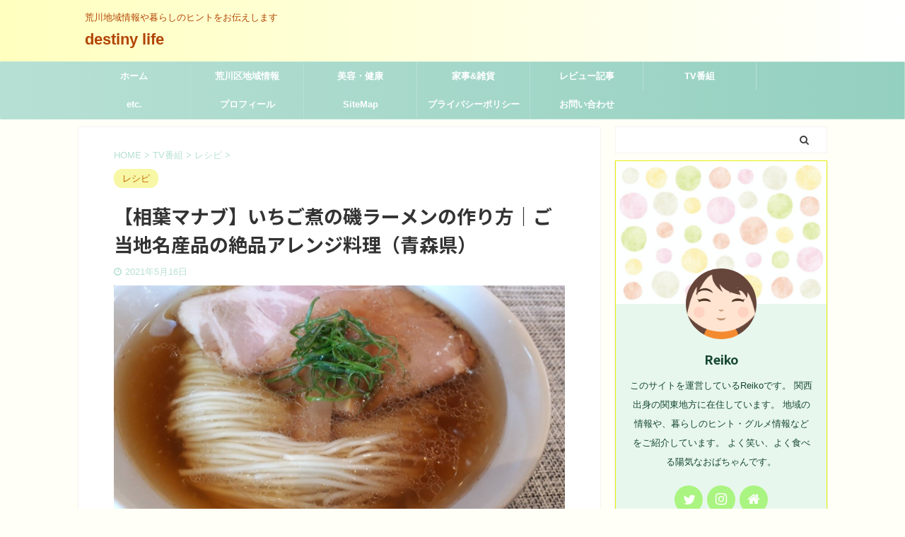

--- FILE ---
content_type: text/html; charset=UTF-8
request_url: https://le-grand-gala2018.jp/22392.html
body_size: 18173
content:

<!DOCTYPE html>
<!--[if lt IE 7]>
<html class="ie6" lang="ja"> <![endif]-->
<!--[if IE 7]>
<html class="i7" lang="ja"> <![endif]-->
<!--[if IE 8]>
<html class="ie" lang="ja"> <![endif]-->
<!--[if gt IE 8]><!-->
<html lang="ja" class="s-navi-search-overlay">
	<!--<![endif]-->
	<head prefix="og: http://ogp.me/ns# fb: http://ogp.me/ns/fb# article: http://ogp.me/ns/article#">
		<meta charset="UTF-8" >
		<meta name="viewport" content="width=device-width,initial-scale=1.0,user-scalable=no,viewport-fit=cover">
		<meta name="format-detection" content="telephone=no" >

		
		<link rel="alternate" type="application/rss+xml" title="destiny life　 RSS Feed" href="https://le-grand-gala2018.jp/feed" />
		<link rel="pingback" href="https://le-grand-gala2018.jp/xmlrpc.php" >
		<!--[if lt IE 9]>
		<script src="https://le-grand-gala2018.jp/wp-content/themes/affinger5/js/html5shiv.js"></script>
		<![endif]-->
				<title>【相葉マナブ】いちご煮の磯ラーメンの作り方｜ご当地名産品の絶品アレンジ料理（青森県） - destiny life　</title>
<link rel='dns-prefetch' href='//ajax.googleapis.com' />
<link rel='dns-prefetch' href='//s.w.org' />
		<script type="text/javascript">
			window._wpemojiSettings = {"baseUrl":"https:\/\/s.w.org\/images\/core\/emoji\/12.0.0-1\/72x72\/","ext":".png","svgUrl":"https:\/\/s.w.org\/images\/core\/emoji\/12.0.0-1\/svg\/","svgExt":".svg","source":{"concatemoji":"https:\/\/le-grand-gala2018.jp\/wp-includes\/js\/wp-emoji-release.min.js?ver=5.4.2"}};
			/*! This file is auto-generated */
			!function(e,a,t){var r,n,o,i,p=a.createElement("canvas"),s=p.getContext&&p.getContext("2d");function c(e,t){var a=String.fromCharCode;s.clearRect(0,0,p.width,p.height),s.fillText(a.apply(this,e),0,0);var r=p.toDataURL();return s.clearRect(0,0,p.width,p.height),s.fillText(a.apply(this,t),0,0),r===p.toDataURL()}function l(e){if(!s||!s.fillText)return!1;switch(s.textBaseline="top",s.font="600 32px Arial",e){case"flag":return!c([127987,65039,8205,9895,65039],[127987,65039,8203,9895,65039])&&(!c([55356,56826,55356,56819],[55356,56826,8203,55356,56819])&&!c([55356,57332,56128,56423,56128,56418,56128,56421,56128,56430,56128,56423,56128,56447],[55356,57332,8203,56128,56423,8203,56128,56418,8203,56128,56421,8203,56128,56430,8203,56128,56423,8203,56128,56447]));case"emoji":return!c([55357,56424,55356,57342,8205,55358,56605,8205,55357,56424,55356,57340],[55357,56424,55356,57342,8203,55358,56605,8203,55357,56424,55356,57340])}return!1}function d(e){var t=a.createElement("script");t.src=e,t.defer=t.type="text/javascript",a.getElementsByTagName("head")[0].appendChild(t)}for(i=Array("flag","emoji"),t.supports={everything:!0,everythingExceptFlag:!0},o=0;o<i.length;o++)t.supports[i[o]]=l(i[o]),t.supports.everything=t.supports.everything&&t.supports[i[o]],"flag"!==i[o]&&(t.supports.everythingExceptFlag=t.supports.everythingExceptFlag&&t.supports[i[o]]);t.supports.everythingExceptFlag=t.supports.everythingExceptFlag&&!t.supports.flag,t.DOMReady=!1,t.readyCallback=function(){t.DOMReady=!0},t.supports.everything||(n=function(){t.readyCallback()},a.addEventListener?(a.addEventListener("DOMContentLoaded",n,!1),e.addEventListener("load",n,!1)):(e.attachEvent("onload",n),a.attachEvent("onreadystatechange",function(){"complete"===a.readyState&&t.readyCallback()})),(r=t.source||{}).concatemoji?d(r.concatemoji):r.wpemoji&&r.twemoji&&(d(r.twemoji),d(r.wpemoji)))}(window,document,window._wpemojiSettings);
		</script>
		<style type="text/css">
img.wp-smiley,
img.emoji {
	display: inline !important;
	border: none !important;
	box-shadow: none !important;
	height: 1em !important;
	width: 1em !important;
	margin: 0 .07em !important;
	vertical-align: -0.1em !important;
	background: none !important;
	padding: 0 !important;
}
</style>
	<link rel='stylesheet' id='wp-block-library-css'  href='https://le-grand-gala2018.jp/wp-includes/css/dist/block-library/style.min.css?ver=5.4.2' type='text/css' media='all' />
<style id='wp-block-library-inline-css' type='text/css'>
.has-text-align-justify{text-align:justify;}
</style>
<link rel='stylesheet' id='contact-form-7-css'  href='https://le-grand-gala2018.jp/wp-content/plugins/contact-form-7/includes/css/styles.css?ver=5.2' type='text/css' media='all' />
<link rel='stylesheet' id='toc-screen-css'  href='https://le-grand-gala2018.jp/wp-content/plugins/table-of-contents-plus/screen.min.css?ver=2002' type='text/css' media='all' />
<link rel='stylesheet' id='yyi_rinker_stylesheet-css'  href='https://le-grand-gala2018.jp/wp-content/plugins/yyi-rinker/css/style.css?v=1.1.0&#038;ver=5.4.2' type='text/css' media='all' />
<link rel='stylesheet' id='normalize-css'  href='https://le-grand-gala2018.jp/wp-content/themes/affinger5/css/normalize.css?ver=1.5.9' type='text/css' media='all' />
<link rel='stylesheet' id='font-awesome-css'  href='https://le-grand-gala2018.jp/wp-content/themes/affinger5/css/fontawesome/css/font-awesome.min.css?ver=4.7.0' type='text/css' media='all' />
<link rel='stylesheet' id='font-awesome-animation-css'  href='https://le-grand-gala2018.jp/wp-content/themes/affinger5/css/fontawesome/css/font-awesome-animation.min.css?ver=5.4.2' type='text/css' media='all' />
<link rel='stylesheet' id='st_svg-css'  href='https://le-grand-gala2018.jp/wp-content/themes/affinger5/st_svg/style.css?ver=5.4.2' type='text/css' media='all' />
<link rel='stylesheet' id='slick-css'  href='https://le-grand-gala2018.jp/wp-content/themes/affinger5/vendor/slick/slick.css?ver=1.8.0' type='text/css' media='all' />
<link rel='stylesheet' id='slick-theme-css'  href='https://le-grand-gala2018.jp/wp-content/themes/affinger5/vendor/slick/slick-theme.css?ver=1.8.0' type='text/css' media='all' />
<link rel='stylesheet' id='fonts-googleapis-notosansjp-css'  href='//fonts.googleapis.com/css?family=Noto+Sans+JP%3A400%2C700&#038;display=swap&#038;subset=japanese&#038;ver=5.4.2' type='text/css' media='all' />
<link rel='stylesheet' id='style-css'  href='https://le-grand-gala2018.jp/wp-content/themes/affinger5/style.css?ver=5.4.2' type='text/css' media='all' />
<link rel='stylesheet' id='child-style-css'  href='https://le-grand-gala2018.jp/wp-content/themes/affinger5-child/style.css?ver=5.4.2' type='text/css' media='all' />
<link rel='stylesheet' id='single-css'  href='https://le-grand-gala2018.jp/wp-content/themes/affinger5/st-rankcss.php' type='text/css' media='all' />
<link rel='stylesheet' id='st-themecss-css'  href='https://le-grand-gala2018.jp/wp-content/themes/affinger5/st-themecss-loader.php?ver=5.4.2' type='text/css' media='all' />
<link rel='stylesheet' id='jetpack_css-css'  href='https://le-grand-gala2018.jp/wp-content/plugins/jetpack/css/jetpack.css?ver=8.7.4' type='text/css' media='all' />
<script type='text/javascript' src='//ajax.googleapis.com/ajax/libs/jquery/1.11.3/jquery.min.js?ver=1.11.3'></script>
<script type='text/javascript' src='https://le-grand-gala2018.jp/wp-content/themes/affinger5/js/smoothscroll.js?ver=5.4.2'></script>
<link rel='https://api.w.org/' href='https://le-grand-gala2018.jp/wp-json/' />
<link rel='shortlink' href='https://le-grand-gala2018.jp/?p=22392' />
<link rel="alternate" type="application/json+oembed" href="https://le-grand-gala2018.jp/wp-json/oembed/1.0/embed?url=https%3A%2F%2Fle-grand-gala2018.jp%2F22392.html" />
<link rel="alternate" type="text/xml+oembed" href="https://le-grand-gala2018.jp/wp-json/oembed/1.0/embed?url=https%3A%2F%2Fle-grand-gala2018.jp%2F22392.html&#038;format=xml" />
<script data-ad-client="ca-pub-1307548511145193" async src="https://pagead2.googlesyndication.com/pagead/js/adsbygoogle.js"></script><script type="text/javascript" language="javascript">
    var vc_pid = "886674874";
</script><script type="text/javascript" src="//aml.valuecommerce.com/vcdal.js" async></script><style type='text/css'>img#wpstats{display:none}</style><meta name="robots" content="index, follow" />
<meta name="thumbnail" content="https://le-grand-gala2018.jp/wp-content/uploads/2021/04/4769558_s.jpg">
<link rel="shortcut icon" href="https://le-grand-gala2018.jp/wp-content/uploads/2020/07/yl375019457807127215352-1.png" >
<script data-ad-client="ca-pub-1307548511145193" async src="https://pagead2.googlesyndication.com/pagead/js/adsbygoogle.js"></script>
<link rel="canonical" href="https://le-grand-gala2018.jp/22392.html" />

<!-- Schema & Structured Data For WP v1.9.69 - -->
<script type="application/ld+json" class="saswp-schema-markup-output">
[{"@context":"https:\/\/schema.org","@type":"Recipe","@id":"https:\/\/le-grand-gala2018.jp\/22392.html\/#recipe","url":"https:\/\/le-grand-gala2018.jp\/?p=22392","name":"\u3010\u76f8\u8449\u30de\u30ca\u30d6\u3011\u3044\u3061\u3054\u716e\u306e\u78ef\u30e9\u30fc\u30e1\u30f3\u306e\u4f5c\u308a\u65b9\uff5c\u3054\u5f53\u5730\u540d\u7523\u54c1\u306e\u7d76\u54c1\u30a2\u30ec\u30f3\u30b8\ufffd ...","prepTime":"","cookTime":"","totalTime":"","keywords":"","recipeYield":"","recipeCategory":"","recipeCuisine":"","recipeIngredient":[],"recipeInstructions":[],"datePublished":"2021-05-16T00:00:00Z","dateModified":"2021-05-16T00:00:00Z","description":"2021\u5e745\u670816\u65e5\u306b\u653e\u9001\u3055\u308c\u305f\u76f8\u8449\u30de\u30ca\u30d6\u3067\u306f\u3054\u5f53\u5730\u306e\u540d\u7523\u54c1\u3092\u4f7f\u3063\u3066\u7d76\u54c1\u6599\u7406\u304c\u7d39\u4ecb\u3055\u308c\u307e\u3057\u305f\u3002 \u6d77\u306e\u5e78\u3092\u4f7f\u3063\u305f\u3054\u5f53\u5730\u540d\u7523\u54c1\u306e\u30a2\u30ec\u30f3\u30b8\u30ec\u30b7\u30d4 \u3067\u3059\u3002 \u756a\u7d44\u3067\u4f7f\u3063\u305f\u7d76\u54c1\u98df\u6750\u306e\u304a\u53d6\u308a\u5bc4\u305b\u60c5\u5831\u3082\uff01 \u756a\u7d44\u3067\u7d39\u4ecb ...","mainEntity":{"@type":"WebPage","@id":"https:\/\/le-grand-gala2018.jp\/?p=22392","publisher":{"@type":"Organization","logo":{"@type":"ImageObject","url":"","width":"","height":""},"name":"destiny life\u3000"}},"image":{"@type":"ImageObject","url":"https:\/\/le-grand-gala2018.jp\/wp-content\/uploads\/2021\/04\/4769558_s.jpg","height":"640","width":"360"},"author":{"@type":"Person","name":"reiko1002","description":"\u3053\u306e\u30b5\u30a4\u30c8\u3092\u904b\u55b6\u3057\u3066\u3044\u308bReiko\u3067\u3059\u3002\r\n\u95a2\u897f\u51fa\u8eab\u306e\u95a2\u6771\u5730\u65b9\u306b\u5728\u4f4f\u3057\u3066\u3044\u307e\u3059\u3002\r\n\u5730\u57df\u306e\u60c5\u5831\u3084\u3001\u66ae\u3089\u3057\u306e\u30d2\u30f3\u30c8\u30fb\u30b0\u30eb\u30e1\u60c5\u5831\u306a\u3069\u3092\u3054\u7d39\u4ecb\u3057\u3066\u3044\u307e\u3059\u3002\r\n\u3088\u304f\u7b11\u3044\u3001\u3088\u304f\u98df\u3079\u308b\u967d\u6c17\u306a\u304a\u3070\u3061\u3083\u3093\u3067\u3059\u3002","image":{"@type":"ImageObject","url":"https:\/\/le-grand-gala2018.jp\/wp-content\/uploads\/2021\/04\/4769558_s.jpg","height":"360","width":"640"}}}]
</script>

<style type="text/css">.broken_link, a.broken_link {
	text-decoration: line-through;
}</style><style type="text/css" id="custom-background-css">
body.custom-background { background-color: #fffff7; }
</style>
			<style type="text/css" id="wp-custom-css">
			/*=================================================================================
カエレバ・ヨメレバ・トマレバ
=================================================================================*/.cstmreba {
width:98%;
height:auto;
margin:36px auto;
font-family:'Lucida Grande','Hiragino Kaku Gothic ProN',Helvetica, Meiryo, sans-serif;
line-height: 1.5;
word-wrap: break-word;
box-sizing: border-box;
display: block;
}
.cstmreba a {
transition: 0.8s ;
color:#285EFF; /* テキストリンクカラー */
}
.cstmreba a:hover {
color:#FFCA28; /* テキストリンクカラー(マウスオーバー時) */
}
.cstmreba .booklink-box,
.cstmreba .kaerebalink-box,
.cstmreba .tomarebalink-box {
width: 100%;
background-color: #fafafa; /* 全体の背景カラー */
overflow: hidden;
border-radius: 0px;
box-sizing: border-box;
padding: 12px 8px;
box-shadow: 0px 2px 5px 0 rgba(0,0,0,.26);
}
/* サムネイル画像ボックス */
.cstmreba .booklink-image,
.cstmreba .kaerebalink-image,
.cstmreba .tomarebalink-image {
width:150px;
float:left;
margin:0 14px 0 0;
text-align: center;
background: #fff;
}
.cstmreba .booklink-image a,
.cstmreba .kaerebalink-image a,
.cstmreba .tomarebalink-image a {
width:100%;
display:block;
}
.cstmreba .booklink-image a img,
.cstmreba .kaerebalink-image a img,
.cstmreba .tomarebalink-image a img {
margin:0 ;
padding: 0;
text-align:center;
background: #fff;
}
.cstmreba .booklink-info,.cstmreba .kaerebalink-info,.cstmreba .tomarebalink-info {
overflow:hidden;
line-height:170%;
color: #333;
}
/* infoボックス内リンク下線非表示 */
.cstmreba .booklink-info a,
.cstmreba .kaerebalink-info a,
.cstmreba .tomarebalink-info a {
text-decoration: none;
}
/* 作品・商品・ホテル名 リンク */
.cstmreba .booklink-name>a,
.cstmreba .kaerebalink-name>a,
.cstmreba .tomarebalink-name>a {
border-bottom: 1px solid ;
font-size:16px;
}
/* タイトル下にPタグ自動挿入された際の余白を小さく */
.cstmreba .kaerebalink-name p,
.cstmreba .booklink-name p,
.cstmreba .tomarebalink-name p {
margin: 0;
}
/* powered by */
.cstmreba .booklink-powered-date,
.cstmreba .kaerebalink-powered-date,
.cstmreba .tomarebalink-powered-date {
font-size:10px;
line-height:150%;
}
.cstmreba .booklink-powered-date a,
.cstmreba .kaerebalink-powered-date a,
.cstmreba .tomarebalink-powered-date a {
color:#333;
border-bottom: none ;
}
.cstmreba .booklink-powered-date a:hover,
.cstmreba .kaerebalink-powered-date a:hover,
.cstmreba .tomarebalink-powered-date a:hover {
color:#333;
border-bottom: 1px solid #333 ;
}
/* 著者・住所 */
.cstmreba .booklink-detail,.cstmreba .kaerebalink-detail,.cstmreba .tomarebalink-address {
font-size:12px;
}
.cstmreba .kaerebalink-link1 div img,.cstmreba .booklink-link2 div img,.cstmreba .tomarebalink-link1 div img {
display:none !important;
}
.cstmreba .kaerebalink-link1, .cstmreba .booklink-link2,.cstmreba .tomarebalink-link1 {
display: inline-block;
width: 100%;
margin-top: 5px;
}
.cstmreba .booklink-link2>div,
.cstmreba .kaerebalink-link1>div,
.cstmreba .tomarebalink-link1>div {
float:left;
width:24%;
min-width:128px;
margin:0.5%;
}
/***** ボタンデザインここから ******/
.cstmreba .booklink-link2 a,
.cstmreba .kaerebalink-link1 a,
.cstmreba .tomarebalink-link1 a {
width: 100%;
display: inline-block;
text-align: center;
box-sizing: border-box;
margin: 1px 0;
padding:3% 0.5%;
border-radius: 8px;
font-size: 13px;
font-weight: bold;
line-height: 180%;
color: #fff;
box-shadow: 0px 2px 4px 0 rgba(0,0,0,.26);
}
/* トマレバ */
.cstmreba .tomarebalink-link1 .shoplinkrakuten a {background: #76ae25; border: 2px solid #76ae25; }/* 楽天トラベル */
.cstmreba .tomarebalink-link1 .shoplinkjalan a { background: #ff7a15; border: 2px solid #ff7a15;}/* じゃらん */
.cstmreba .tomarebalink-link1 .shoplinkjtb a { background: #c81528; border: 2px solid #c81528;}/* JTB */
.cstmreba .tomarebalink-link1 .shoplinkknt a { background: #0b499d; border: 2px solid #0b499d;}/* KNT */
.cstmreba .tomarebalink-link1 .shoplinkikyu a { background: #bf9500; border: 2px solid #bf9500;}/* 一休 */
.cstmreba .tomarebalink-link1 .shoplinkrurubu a { background: #000066; border: 2px solid #000066;}/* るるぶ */
.cstmreba .tomarebalink-link1 .shoplinkyahoo a { background: #ff0033; border: 2px solid #ff0033;}/* Yahoo!トラベル */
.cstmreba .tomarebalink-link1 .shoplinkhis a { background: #004bb0; border: 2px solid #004bb0;}/*** HIS ***/
/* カエレバ */
.cstmreba .kaerebalink-link1 .shoplinkyahoo a {background:#ff0033; border:2px solid #ff0033; letter-spacing:normal;} /* Yahoo!ショッピング */
.cstmreba .kaerebalink-link1 .shoplinkbellemaison a { background:#84be24 ; border: 2px solid #84be24;} /* ベルメゾン */
.cstmreba .kaerebalink-link1 .shoplinkcecile a { background:#8d124b; border: 2px solid #8d124b;} /* セシール */
.cstmreba .kaerebalink-link1 .shoplinkkakakucom a {background:#314995; border: 2px solid #314995;} /* 価格コム */
/* ヨメレバ */
.cstmreba .booklink-link2 .shoplinkkindle a { background:#007dcd; border: 2px solid #007dcd;} /* Kindle */
.cstmreba .booklink-link2 .shoplinkrakukobo a { background:#bf0000; border: 2px solid #bf0000;} /* 楽天kobo */
.cstmreba .booklink-link2 .shoplinkbk1 a { background:#0085cd; border: 2px solid #0085cd;} /* honto */
.cstmreba .booklink-link2 .shoplinkehon a { background:#2a2c6d; border: 2px solid #2a2c6d;} /* ehon */
.cstmreba .booklink-link2 .shoplinkkino a { background:#003e92; border: 2px solid #003e92;} /* 紀伊國屋書店 */
.cstmreba .booklink-link2 .shoplinktoshokan a { background:#333333; border: 2px solid #333333;} /* 図書館 */
/* カエレバ・ヨメレバ共通 */
.cstmreba .kaerebalink-link1 .shoplinkamazon a,
.cstmreba .booklink-link2 .shoplinkamazon a {
background:#FF9901;
border: 2px solid #ff9901;
} /* Amazon */
.cstmreba .kaerebalink-link1 .shoplinkrakuten a,
.cstmreba .booklink-link2 .shoplinkrakuten a {
background: #bf0000;
border: 2px solid #bf0000;
} /* 楽天 */
.cstmreba .kaerebalink-link1 .shoplinkseven a,
.cstmreba .booklink-link2 .shoplinkseven a {
background:#225496;
border: 2px solid #225496;
} /* 7net */
/****** ボタンカラー ここまで *****//***** ボタンデザイン　マウスオーバー時ここから *****/
.cstmreba .booklink-link2 a:hover,
.cstmreba .kaerebalink-link1 a:hover,
.cstmreba .tomarebalink-link1 a:hover {
background: #fff;
}
/* トマレバ */
.cstmreba .tomarebalink-link1 .shoplinkrakuten a:hover { color: #76ae25; }/* 楽天トラベル */
.cstmreba .tomarebalink-link1 .shoplinkjalan a:hover { color: #ff7a15; }/* じゃらん */
.cstmreba .tomarebalink-link1 .shoplinkjtb a:hover { color: #c81528; }/* JTB */
.cstmreba .tomarebalink-link1 .shoplinkknt a:hover { color: #0b499d; }/* KNT */
.cstmreba .tomarebalink-link1 .shoplinkikyu a:hover { color: #bf9500; }/* 一休 */
.cstmreba .tomarebalink-link1 .shoplinkrurubu a:hover { color: #000066; }/* るるぶ */
.cstmreba .tomarebalink-link1 .shoplinkyahoo a:hover { color: #ff0033; }/* Yahoo!トラベル */
.cstmreba .tomarebalink-link1 .shoplinkhis a:hover { color: #004bb0; }/*** HIS ***/
/* カエレバ */
.cstmreba .kaerebalink-link1 .shoplinkyahoo a:hover {color:#ff0033;} /* Yahoo!ショッピング */
.cstmreba .kaerebalink-link1 .shoplinkbellemaison a:hover { color:#84be24 ; } /* ベルメゾン */
.cstmreba .kaerebalink-link1 .shoplinkcecile a:hover { color:#8d124b; } /* セシール */
.cstmreba .kaerebalink-link1 .shoplinkkakakucom a:hover {color:#314995;} /* 価格コム */
/* ヨメレバ */
.cstmreba .booklink-link2 .shoplinkkindle a:hover { color:#007dcd;} /* Kindle */
.cstmreba .booklink-link2 .shoplinkrakukobo a:hover { color:#bf0000; } /* 楽天kobo */
.cstmreba .booklink-link2 .shoplinkbk1 a:hover { color:#0085cd; } /* honto */
.cstmreba .booklink-link2 .shoplinkehon a:hover { color:#2a2c6d; } /* ehon */
.cstmreba .booklink-link2 .shoplinkkino a:hover { color:#003e92; } /* 紀伊國屋書店 */
.cstmreba .booklink-link2 .shoplinktoshokan a:hover { color:#333333; } /* 図書館 */
/* カエレバ・ヨメレバ共通 */
.cstmreba .kaerebalink-link1 .shoplinkamazon a:hover,
.cstmreba .booklink-link2 .shoplinkamazon a:hover {
color:#FF9901; } /* Amazon */
.cstmreba .kaerebalink-link1 .shoplinkrakuten a:hover,
.cstmreba .booklink-link2 .shoplinkrakuten a:hover {
color: #bf0000; } /* 楽天 */
.cstmreba .kaerebalink-link1 .shoplinkseven a:hover,
.cstmreba .booklink-link2 .shoplinkseven a:hover {
color:#225496;} /* 7net */
/***** ボタンデザイン　マウスオーバー時ここまで *****/
.cstmreba .booklink-footer {
clear:both;
}/***** 解像度768px以下のスタイル *****/
@media screen and (max-width:768px){
.cstmreba .booklink-image,
.cstmreba .kaerebalink-image,
.cstmreba .tomarebalink-image {
width:100%;
float:none;
}
.cstmreba .booklink-link2>div,
.cstmreba .kaerebalink-link1>div,
.cstmreba .tomarebalink-link1>div {
width: 32.33%;
margin: 0.5%;
}
.cstmreba .booklink-info,
.cstmreba .kaerebalink-info,
.cstmreba .tomarebalink-info {
text-align:center;
padding-bottom: 1px;
}
}/***** 解像度480px以下のスタイル *****/
@media screen and (max-width:480px){
.cstmreba .booklink-link2>div,
.cstmreba .kaerebalink-link1>div,
.cstmreba .tomarebalink-link1>div {
width: 49%;
margin: 0.5%;
}
}		</style>
					<script>
		(function (i, s, o, g, r, a, m) {
			i['GoogleAnalyticsObject'] = r;
			i[r] = i[r] || function () {
					(i[r].q = i[r].q || []).push(arguments)
				}, i[r].l = 1 * new Date();
			a = s.createElement(o),
				m = s.getElementsByTagName(o)[0];
			a.async = 1;
			a.src = g;
			m.parentNode.insertBefore(a, m)
		})(window, document, 'script', '//www.google-analytics.com/analytics.js', 'ga');

		ga('create', 'UA-153714701-2', 'auto');
		ga('send', 'pageview');

	</script>
					



<script>
	jQuery(function(){
		jQuery('.st-btn-open').click(function(){
			jQuery(this).next('.st-slidebox').stop(true, true).slideToggle();
			jQuery(this).addClass('st-btn-open-click');
		});
	});
</script>

	<script>
		jQuery(function(){
		jQuery('.post h2 , .h2modoki').wrapInner('<span class="st-dash-design"></span>');
		}) 
	</script>

<script>
	jQuery(function(){
		jQuery("#toc_container:not(:has(ul ul))").addClass("only-toc");
		jQuery(".st-ac-box ul:has(.cat-item)").each(function(){
			jQuery(this).addClass("st-ac-cat");
		});
	});
</script>

<script>
	jQuery(function(){
							jQuery( '.post h5:not(.st-css-no):not(.st-matome):not(.rankh5):not(.point):not(.st-cardbox-t):not(.popular-t):not(.kanren-t):not(.popular-t)' ).wrap( '<div class="st-h5husen-shadow"></div>' );
			jQuery( '.h5modoki' ).wrap( '<div class="st-h5husen-shadow"></div>' );
				jQuery('.st-star').parent('.rankh4').css('padding-bottom','5px'); // スターがある場合のランキング見出し調整
	});
</script>

			</head>
	<body data-rsssl=1 class="post-template-default single single-post postid-22392 single-format-standard custom-background not-front-page" >
				<div id="st-ami">
				<div id="wrapper" class="">
				<div id="wrapper-in">
					<header id="">
						<div id="headbox-bg">
							<div id="headbox">

								<nav id="s-navi" class="pcnone" data-st-nav data-st-nav-type="normal">
		<dl class="acordion is-active" data-st-nav-primary>
			<dt class="trigger">
				<p class="acordion_button"><span class="op op-menu"><i class="fa st-svg-menu"></i></span></p>

				
				
							<!-- 追加メニュー -->
							
							<!-- 追加メニュー2 -->
							
							</dt>

			<dd class="acordion_tree">
				<div class="acordion_tree_content">

											<div class="st-ac-box">
							<div id="search-5" class="st-widgets-box ac-widgets-top widget_search"><div id="search" class="search-custom-d">
	<form method="get" id="searchform" action="https://le-grand-gala2018.jp/">
		<label class="hidden" for="s">
					</label>
		<input type="text" placeholder="" value="" name="s" id="s" />
		<input type="submit" value="&#xf002;" class="fa" id="searchsubmit" />
	</form>
</div>
<!-- /stinger --> 
</div>						</div>
					

												<div class="menu"><ul>
<li class="page_item page-item-20"><a href="https://le-grand-gala2018.jp/sitemap"><span class="menu-item-label">SiteMap</span></a></li>
<li class="page_item page-item-18"><a href="https://le-grand-gala2018.jp/otoiawae"><span class="menu-item-label">お問い合わせ</span></a></li>
<li class="page_item page-item-3651"><a href="https://le-grand-gala2018.jp/%e3%83%97%e3%83%a9%e3%82%a4%e3%83%90%e3%82%b7%e3%83%bc%e3%83%9d%e3%83%aa%e3%82%b7%e3%83%bc"><span class="menu-item-label">プライバシーポリシー</span></a></li>
<li class="page_item page-item-22"><a href="https://le-grand-gala2018.jp/profile"><span class="menu-item-label">プロフィール</span></a></li>
<li class="page_item page-item-3409"><a href="https://le-grand-gala2018.jp/%e8%8d%92%e5%b7%9d%e5%8c%ba%e5%9c%b0%e5%9f%9f%e6%83%85%e5%a0%b1"><span class="menu-item-label">荒川区地域情報</span></a></li>
</ul></div>
						<div class="clear"></div>

											<div class="st-ac-box st-ac-box-bottom">
							
		<div id="st_custom_html_widget-7" class="widget_text st-widgets-box ac-widgets-bottom widget_st_custom_html_widget">
		
		<div class="textwidget custom-html-widget">
			<script async src="https://pagead2.googlesyndication.com/pagead/js/adsbygoogle.js"></script>
<ins class="adsbygoogle"
     style="display:block"
     data-ad-format="autorelaxed"
     data-ad-client="ca-pub-1307548511145193"
     data-ad-slot="5332513349"></ins>
<script>
     (adsbygoogle = window.adsbygoogle || []).push({});
</script>		</div>

		</div>
								</div>
					
				</div>
			</dd>

					</dl>

					</nav>

								<div id="header-l">
									
									<div id="st-text-logo">
										
            
			
				<!-- キャプション -->
				                
					              		 	 <p class="descr sitenametop">
               		     	荒川地域情報や暮らしのヒントをお伝えします               			 </p>
					                    
				                
				<!-- ロゴ又はブログ名 -->
				              		  <p class="sitename"><a href="https://le-grand-gala2018.jp/">
                  		                      		    destiny life　                   		               		  </a></p>
            					<!-- ロゴ又はブログ名ここまで -->

			    
		
    									</div>
								</div><!-- /#header-l -->

								<div id="header-r" class="smanone">
									
								</div><!-- /#header-r -->
							</div><!-- /#headbox-bg -->
						</div><!-- /#headbox clearfix -->

						
						
						
						
											
<div id="gazou-wide">
			<div id="st-menubox">
			<div id="st-menuwide">
				<nav class="smanone clearfix"><ul id="menu-%e3%83%98%e3%83%83%e3%83%80%e3%83%bc%e3%83%a1%e3%83%8b%e3%83%a5%e3%83%bc" class="menu"><li id="menu-item-3442" class="menu-item menu-item-type-custom menu-item-object-custom menu-item-home menu-item-3442"><a href="https://le-grand-gala2018.jp/">ホーム</a></li>
<li id="menu-item-3437" class="menu-item menu-item-type-taxonomy menu-item-object-category menu-item-has-children menu-item-3437"><a href="https://le-grand-gala2018.jp/category/%e8%8d%92%e5%b7%9d%e5%8c%ba%e5%9c%b0%e5%9f%9f%e6%83%85%e5%a0%b1">荒川区地域情報</a>
<ul class="sub-menu">
	<li id="menu-item-3436" class="menu-item menu-item-type-taxonomy menu-item-object-category menu-item-3436"><a href="https://le-grand-gala2018.jp/category/%e8%8d%92%e5%b7%9d%e5%8c%ba%e5%9c%b0%e5%9f%9f%e6%83%85%e5%a0%b1/%e7%97%85%e9%99%a2%e3%83%bb%e3%83%9a%e3%83%83%e3%83%88%e7%97%85%e9%99%a2">病院・ペット病院</a></li>
	<li id="menu-item-3438" class="menu-item menu-item-type-taxonomy menu-item-object-category menu-item-3438"><a href="https://le-grand-gala2018.jp/category/%e8%8d%92%e5%b7%9d%e5%8c%ba%e5%9c%b0%e5%9f%9f%e6%83%85%e5%a0%b1/%e9%96%8b%e5%ba%97%e3%83%bb%e9%96%89%e5%ba%97%e6%83%85%e5%a0%b1">開店・閉店情報</a></li>
	<li id="menu-item-3457" class="menu-item menu-item-type-taxonomy menu-item-object-category menu-item-3457"><a href="https://le-grand-gala2018.jp/category/%e8%8d%92%e5%b7%9d%e5%8c%ba%e5%9c%b0%e5%9f%9f%e6%83%85%e5%a0%b1/%e3%82%b0%e3%83%ab%e3%83%a1">荒川区グルメ</a></li>
	<li id="menu-item-3511" class="menu-item menu-item-type-taxonomy menu-item-object-category menu-item-3511"><a href="https://le-grand-gala2018.jp/category/%e8%8d%92%e5%b7%9d%e5%8c%ba%e5%9c%b0%e5%9f%9f%e6%83%85%e5%a0%b1/%e5%ba%97%e8%88%97%e6%83%85%e5%a0%b1">店舗情報</a></li>
	<li id="menu-item-4351" class="menu-item menu-item-type-taxonomy menu-item-object-category menu-item-4351"><a href="https://le-grand-gala2018.jp/category/%e8%8d%92%e5%b7%9d%e5%8c%ba%e5%9c%b0%e5%9f%9f%e6%83%85%e5%a0%b1/%e3%83%97%e3%83%81%e6%83%85%e5%a0%b1">プチ情報</a></li>
</ul>
</li>
<li id="menu-item-3586" class="menu-item menu-item-type-taxonomy menu-item-object-category menu-item-3586"><a href="https://le-grand-gala2018.jp/category/%e7%be%8e%e5%ae%b9%e3%83%bb%e5%81%a5%e5%ba%b7">美容・健康</a></li>
<li id="menu-item-3757" class="menu-item menu-item-type-taxonomy menu-item-object-category menu-item-has-children menu-item-3757"><a href="https://le-grand-gala2018.jp/category/%e5%ae%b6%e4%ba%8b%e9%9b%91%e8%b2%a8">家事&#038;雑貨</a>
<ul class="sub-menu">
	<li id="menu-item-3758" class="menu-item menu-item-type-taxonomy menu-item-object-category menu-item-3758"><a href="https://le-grand-gala2018.jp/category/%e5%ae%b6%e4%ba%8b%e9%9b%91%e8%b2%a8/%e4%be%bf%e5%88%a9%e3%82%b0%e3%83%83%e3%82%ba">便利グッズ</a></li>
</ul>
</li>
<li id="menu-item-5361" class="menu-item menu-item-type-taxonomy menu-item-object-category menu-item-5361"><a href="https://le-grand-gala2018.jp/category/%e3%83%ac%e3%83%93%e3%83%a5%e3%83%bc%e8%a8%98%e4%ba%8b">レビュー記事</a></li>
<li id="menu-item-3775" class="menu-item menu-item-type-taxonomy menu-item-object-category current-post-ancestor menu-item-has-children menu-item-3775"><a href="https://le-grand-gala2018.jp/category/tv%e7%95%aa%e7%b5%84">TV番組</a>
<ul class="sub-menu">
	<li id="menu-item-3777" class="menu-item menu-item-type-taxonomy menu-item-object-category menu-item-3777"><a href="https://le-grand-gala2018.jp/category/tv%e7%95%aa%e7%b5%84/%e3%82%b0%e3%83%ab%e3%83%a1-tv%e7%95%aa%e7%b5%84">グルメ</a></li>
	<li id="menu-item-3791" class="menu-item menu-item-type-taxonomy menu-item-object-category current-post-ancestor current-menu-parent current-post-parent menu-item-3791"><a href="https://le-grand-gala2018.jp/category/tv%e7%95%aa%e7%b5%84/%e3%83%ac%e3%82%b7%e3%83%94">レシピ</a></li>
	<li id="menu-item-4338" class="menu-item menu-item-type-taxonomy menu-item-object-category menu-item-4338"><a href="https://le-grand-gala2018.jp/category/tv%e7%95%aa%e7%b5%84/%e3%81%8a%e5%bd%b9%e7%ab%8b%e3%81%a1%e6%83%85%e5%a0%b1-tv%e7%95%aa%e7%b5%84">お役立ち情報</a></li>
</ul>
</li>
<li id="menu-item-3785" class="menu-item menu-item-type-taxonomy menu-item-object-category menu-item-3785"><a href="https://le-grand-gala2018.jp/category/etc">etc.</a></li>
<li id="menu-item-3439" class="menu-item menu-item-type-post_type menu-item-object-page menu-item-3439"><a href="https://le-grand-gala2018.jp/profile">プロフィール</a></li>
<li id="menu-item-3440" class="menu-item menu-item-type-post_type menu-item-object-page menu-item-3440"><a href="https://le-grand-gala2018.jp/sitemap">SiteMap</a></li>
<li id="menu-item-3653" class="menu-item menu-item-type-post_type menu-item-object-page menu-item-3653"><a href="https://le-grand-gala2018.jp/%e3%83%97%e3%83%a9%e3%82%a4%e3%83%90%e3%82%b7%e3%83%bc%e3%83%9d%e3%83%aa%e3%82%b7%e3%83%bc">プライバシーポリシー</a></li>
<li id="menu-item-3441" class="menu-item menu-item-type-post_type menu-item-object-page menu-item-3441"><a href="https://le-grand-gala2018.jp/otoiawae">お問い合わせ</a></li>
</ul></nav>			</div>
		</div>
				</div>
					
					
					</header>

					

					<div id="content-w">

					
					
					
	
			<div id="st-header-post-under-box" class="st-header-post-no-data "
		     style="">
			<div class="st-dark-cover">
							</div>
		</div>
	

<div id="content" class="clearfix">
	<div id="contentInner">
		<main>
			<article>
				<div id="post-22392" class="st-post post-22392 post type-post status-publish format-standard has-post-thumbnail hentry category-17">

					
					
					
					<!--ぱんくず -->
											<div
							id="breadcrumb">
							<ol  >
								<li itemprop="itemListElement"  itemtype="http://schema.org/ListItem">
									<a href="https://le-grand-gala2018.jp" itemprop="item">
										<span >HOME</span>
									</a>
									&gt;
									<meta itemprop="position" content="1"/>
								</li>

								
																	<li itemprop="itemListElement"  itemtype="http://schema.org/ListItem">
										<a href="https://le-grand-gala2018.jp/category/tv%e7%95%aa%e7%b5%84" itemprop="item">
											<span
												>TV番組</span>
										</a>
										&gt;
										<meta itemprop="position" content="2"/>
									</li>
																										<li itemprop="itemListElement"  itemtype="http://schema.org/ListItem">
										<a href="https://le-grand-gala2018.jp/category/tv%e7%95%aa%e7%b5%84/%e3%83%ac%e3%82%b7%e3%83%94" itemprop="item">
											<span
												>レシピ</span>
										</a>
										&gt;
										<meta itemprop="position" content="3"/>
									</li>
																								</ol>

													</div>
										<!--/ ぱんくず -->

					<!--ループ開始 -->
										
																									<p class="st-catgroup">
								<a href="https://le-grand-gala2018.jp/category/tv%e7%95%aa%e7%b5%84/%e3%83%ac%e3%82%b7%e3%83%94" title="View all posts in レシピ" rel="category tag"><span class="catname st-catid17">レシピ</span></a>							</p>
						
						<h1 class="entry-title">【相葉マナブ】いちご煮の磯ラーメンの作り方｜ご当地名産品の絶品アレンジ料理（青森県）</h1>

						
	<div class="blogbox ">
		<p><span class="kdate">
							<i class="fa fa-clock-o"></i><time class="updated" datetime="2021-05-16T18:31:19+0900">2021年5月16日</time>
					</span></p>
	</div>
					
					
					<div class="mainbox">
						<div id="nocopy" ><!-- コピー禁止エリアここから -->
																<div class=" st-eyecatch-under">
		<img width="640" height="360" src="https://le-grand-gala2018.jp/wp-content/uploads/2021/04/4769558_s.jpg" class="attachment-full size-full wp-post-image" alt="ラーメン" srcset="https://le-grand-gala2018.jp/wp-content/uploads/2021/04/4769558_s.jpg 640w, https://le-grand-gala2018.jp/wp-content/uploads/2021/04/4769558_s-300x169.jpg 300w" sizes="(max-width: 640px) 100vw, 640px" />
	
	</div>
							
																						
							<div class="entry-content">
								<p>2021年5月16日に放送された<strong><span style="color: #ff6600;">相葉マナブではご当地の名産品を使って絶品料理が紹介</span></strong>されました。</p>
<p>こちらでは<span style="color: #ff6600;">いちご煮の磯ラーメンの作り方</span>をご紹介しています。</p>
<p>海の幸を使ったご当地名産品のアレンジレシピ です。</p>
<p>番組で使った絶品食材のお取り寄せ情報も！</p>
<p>番組で紹介された地元の名産品は、</p>
<p><strong><span style="font-size: 120%;">青森県の子っこちゃんは、東北地方の方言で「魚卵」という意味でししゃもの卵や数の子などを醤油漬けにしたもの。</span></strong></p>
<p><strong><span style="font-size: 120%;">三重県のソマカツオの塩切りは地元の老舗旅館が作る名産品で、地元のソマカツオを約3ヶ月も発酵させて作った逸品です。</span></strong></p>
<p><strong><span style="font-size: 120%;">そのほかにも、物産展で即完売する人気の岩手のウニバターや高知ののちちこ煮など。</span></strong></p>
<p>どれも、地元ならではの食材でとっても美味しそうなのでご紹介しますね。</p>
<p>ぜひご参考にしてくださいね。</p>
<div class="freebox has-title " style=""><p class="p-free" style="font-weight:bold;"><span class="p-entry-f" style="font-weight:bold;">合わせて読みたい</span></p><div class="free-inbox">
<p>相葉マナブで紹介されたレシピを多数ご紹介しています。</p>
<p>こちらもぜひご参考にしてくださいね。</p>
<p><strong><a href="https://le-grand-gala2018.jp/?s=%E7%9B%B8%E8%91%89%E3%83%9E%E3%83%8A%E3%83%96" target="_blank" rel="noopener noreferrer">相葉マナブのレシピはこちら</a></strong></p>
</div></div>
<p>放送中に追記しますので少々お待ちくださいね。</p>
<div id="toc_container" class="no_bullets"><p class="toc_title">Contents</p><ul class="toc_list"><li><a href="#i"><span class="toc_number toc_depth_1">1</span> いちご煮の磯ラーメン</a></li><li><a href="#i-2"><span class="toc_number toc_depth_1">2</span> 材料</a></li><li><a href="#i-3"><span class="toc_number toc_depth_1">3</span> 作り方</a></li><li><a href="#i-4"><span class="toc_number toc_depth_1">4</span> 番組で使用した食材のお取り寄せ</a></li><li><a href="#i-5"><span class="toc_number toc_depth_1">5</span> まとめ</a></li></ul></div>
<div class="st-h-ad"><script async src="https://pagead2.googlesyndication.com/pagead/js/adsbygoogle.js"></script>
<!-- レスポンシブ広告2 -->
<ins class="adsbygoogle"
     style="display:block"
     data-ad-client="ca-pub-1307548511145193"
     data-ad-slot="8449624131"
     data-ad-format="auto"
     data-full-width-responsive="true"></ins>
<script>
     (adsbygoogle = window.adsbygoogle || []).push({});
</script></div><h2><span id="i">いちご煮の磯ラーメン</span></h2>
<p>ウニやアワビの入ったいちご煮のスープがちぢれ麺とよく絡んで絶品ラーメンになります。</p>
<p>磯香りがしてとっても美味しく仕上がります。</p>
<h2><span id="i-2">材料</span></h2>
<div class="st-mybox  has-title st-mybox-class st-title-under st-list-border st-list-circle st-title-border" style="border-color:#f3f3f3;border-width:3px;border-radius:5px;margin: 25px 0 25px 0;"><p class="st-mybox-title" style="color:#757575;font-weight:bold;background: #ffffff;border-bottom-color: #757575"><i class="fa fa-file-text-o st-css-no" aria-hidden="true"></i>材料（1人分）</p><div class="st-in-mybox">
<ul>
<li>生麺　1玉</li>
<li>いちご煮缶詰　1缶</li>
<li>大葉千切り　2枚</li>
<li>乾燥わかめ　1g</li>
</ul>
</div></div>
<div class="st-h-ad"><script async src="https://pagead2.googlesyndication.com/pagead/js/adsbygoogle.js"></script>
<!-- レスポンシブ広告2 -->
<ins class="adsbygoogle"
     style="display:block"
     data-ad-client="ca-pub-1307548511145193"
     data-ad-slot="8449624131"
     data-ad-format="auto"
     data-full-width-responsive="true"></ins>
<script>
     (adsbygoogle = window.adsbygoogle || []).push({});
</script></div><h2><span id="i-3">作り方</span></h2>
<div class="st-mybox  has-title st-mybox-class st-title-under st-list-no st-list-border st-title-border" style="border-color:#f3f3f3;border-width:3px;border-radius:5px;margin: 25px 0 25px 0;"><p class="st-mybox-title" style="color:#757575;font-weight:bold;background: #ffffff;border-bottom-color: #757575"><i class="fa fa-list-ol st-css-no" aria-hidden="true"></i>作り方</p><div class="st-in-mybox">
<ul>
<li>大葉を千切りにし、乾燥わかめは水で戻しておく</li>
<li>鍋にお湯を沸かして麺を茹でる</li>
<li>いちご煮を鍋で温めて、沸騰直前で火を止める</li>
<li>茹でた麺を器に移して、温めたいちご煮をかける</li>
<li>わかめと大葉の千切りをのせれば完成！</li>
</ul>
</div></div>
<h2><span id="i-4">番組で使用した食材のお取り寄せ</span></h2>
<p>どれも美味しそうなご当地食材</p>
<p>お取り寄せ情報をまとめてご紹介します</p>
<p>お家にいながら地元の味を楽しめますよ</p>
			<a href="https://le-grand-gala2018.jp/22340.html" class="st-cardlink">
			<div class="kanren st-cardbox" >
								<dl class="clearfix">
					<dt class="st-card-img">
															<img width="150" height="150" src="https://le-grand-gala2018.jp/wp-content/uploads/2021/05/3859263_s-1.jpg1_-1.jpg1_-1-150x150.jpg" class="attachment-thumbnail size-thumbnail wp-post-image" alt="" srcset="https://le-grand-gala2018.jp/wp-content/uploads/2021/05/3859263_s-1.jpg1_-1.jpg1_-1-150x150.jpg 150w, https://le-grand-gala2018.jp/wp-content/uploads/2021/05/3859263_s-1.jpg1_-1.jpg1_-1-100x100.jpg 100w" sizes="(max-width: 150px) 100vw, 150px" />												</dt>
					<dd>
													<h5 class="st-cardbox-t">【相葉マナブ】子っこちゃん&#038;ソマカツオの塩切り&#038;うにバター&#038;ちちこ煮の通販お取り寄せを紹介</h5>
						
													<div class="st-card-excerpt smanone">
								<p>2021年5月16日に放送された相葉マナブではご当地の名産品を使って絶品料理が紹介されました。 番組で使った絶品食材のお取り寄せ情報をまとめて紹介します。 青森県の子っこちゃんは、東北地方の方言で「魚 ... </p>
							</div>
																			<p class="cardbox-more">続きを見る</p>
											</dd>
				</dl>
			</div>
			</a>
			
<h2><span id="i-5">まとめ</span></h2>
<p>相葉マナブで紹介された、海の幸を使ったご当地食材のレシピとお取り寄せをご紹介しました。</p>
<p>ぜひご参考にしてくださいね。</p>
<p>最後までお読みいただきありがとうございました。</p>
<p>&nbsp;</p>
<div class="st-mybox st-mybox-class" style="background:#ffffff;border-color:#ccc;border-width:2px;border-radius:2px;margin: 25px 0 25px 0;"><div class="st-in-mybox">
<p><span style="color: #ff6600;">同日放送の相葉マナブ釜-1グランプリのレシピはこちらです。</span></p>
<p>釜飯レシピ</p>
			<a href="https://le-grand-gala2018.jp/22369.html" class="st-cardlink">
			<div class="kanren st-cardbox" >
								<dl class="clearfix">
					<dt class="st-card-img">
															<img width="150" height="150" src="https://le-grand-gala2018.jp/wp-content/uploads/2021/05/スクリーンショット-2021-05-16-19.13.13-e1621160482279-150x150.jpg" class="attachment-thumbnail size-thumbnail wp-post-image" alt="" srcset="https://le-grand-gala2018.jp/wp-content/uploads/2021/05/スクリーンショット-2021-05-16-19.13.13-e1621160482279-150x150.jpg 150w, https://le-grand-gala2018.jp/wp-content/uploads/2021/05/スクリーンショット-2021-05-16-19.13.13-e1621160482279-100x100.jpg 100w" sizes="(max-width: 150px) 100vw, 150px" />												</dt>
					<dd>
													<h5 class="st-cardbox-t">【相葉マナブ】岐阜名物合体釜飯の作り方｜釜-1グランプリ（2021.5.16）</h5>
						
													<div class="st-card-excerpt smanone">
								<p>2021年5月16日放送の相葉マナブ「釜-1グランプリ」のレシピをご紹介します。 現在暫定1位の「カルボナーラ釜飯」より美味しい釜飯は登場するのでしょうか？ 今回は北海道の名物料理を炊き込んだ釜飯や、 ... </p>
							</div>
																			<p class="cardbox-more">続きを見る</p>
											</dd>
				</dl>
			</div>
			</a>
			
			<a href="https://le-grand-gala2018.jp/22372.html" class="st-cardlink">
			<div class="kanren st-cardbox" >
								<dl class="clearfix">
					<dt class="st-card-img">
															<img width="150" height="150" src="https://le-grand-gala2018.jp/wp-content/uploads/2021/05/スクリーンショット-2021-05-16-19.13.50-e1621161219709-150x150.jpg" class="attachment-thumbnail size-thumbnail wp-post-image" alt="" srcset="https://le-grand-gala2018.jp/wp-content/uploads/2021/05/スクリーンショット-2021-05-16-19.13.50-e1621161219709-150x150.jpg 150w, https://le-grand-gala2018.jp/wp-content/uploads/2021/05/スクリーンショット-2021-05-16-19.13.50-e1621161219709-100x100.jpg 100w" sizes="(max-width: 150px) 100vw, 150px" />												</dt>
					<dd>
													<h5 class="st-cardbox-t">【相葉マナブ】鮭のちゃんちゃん焼き釜飯の作り方｜釜-1グランプリ（2021.5.16）</h5>
						
													<div class="st-card-excerpt smanone">
								<p>2021年5月16日放送の相葉マナブ「釜-1グランプリ」のレシピをご紹介します。 現在暫定1位の「カルボナーラ釜飯」より美味しい釜飯は登場するのでしょうか？ 今回は北海道の名物料理を炊き込んだ釜飯や、 ... </p>
							</div>
																			<p class="cardbox-more">続きを見る</p>
											</dd>
				</dl>
			</div>
			</a>
			
			<a href="https://le-grand-gala2018.jp/22374.html" class="st-cardlink">
			<div class="kanren st-cardbox" >
								<dl class="clearfix">
					<dt class="st-card-img">
															<img width="150" height="150" src="https://le-grand-gala2018.jp/wp-content/uploads/2021/05/スクリーンショット-2021-05-16-19.14.32-e1621161632360-150x150.jpg" class="attachment-thumbnail size-thumbnail wp-post-image" alt="" srcset="https://le-grand-gala2018.jp/wp-content/uploads/2021/05/スクリーンショット-2021-05-16-19.14.32-e1621161632360-150x150.jpg 150w, https://le-grand-gala2018.jp/wp-content/uploads/2021/05/スクリーンショット-2021-05-16-19.14.32-e1621161632360-100x100.jpg 100w" sizes="(max-width: 150px) 100vw, 150px" />												</dt>
					<dd>
													<h5 class="st-cardbox-t">【相葉マナブ】おつまみ釜飯の作り方｜釜-1グランプリ（2021.5.16）</h5>
						
													<div class="st-card-excerpt smanone">
								<p>2021年5月16日放送の相葉マナブ「釜-1グランプリ」のレシピをご紹介します。 現在暫定1位の「カルボナーラ釜飯」より美味しい釜飯は登場するのでしょうか？ 今回は北海道の名物料理を炊き込んだ釜飯や、 ... </p>
							</div>
																			<p class="cardbox-more">続きを見る</p>
											</dd>
				</dl>
			</div>
			</a>
			

<p><span style="color: #ff6600;">同日放送の海の幸の絶品レシピはこちらにまとめています</span></p>
			<a href="https://le-grand-gala2018.jp/22378.html" class="st-cardlink">
			<div class="kanren st-cardbox" >
								<dl class="clearfix">
					<dt class="st-card-img">
															<img width="150" height="150" src="https://le-grand-gala2018.jp/wp-content/uploads/2021/05/3859263_s-1.jpg1_-1.jpg1_-1.jpg1_-1-150x150.jpg" class="attachment-thumbnail size-thumbnail wp-post-image" alt="" srcset="https://le-grand-gala2018.jp/wp-content/uploads/2021/05/3859263_s-1.jpg1_-1.jpg1_-1.jpg1_-1-150x150.jpg 150w, https://le-grand-gala2018.jp/wp-content/uploads/2021/05/3859263_s-1.jpg1_-1.jpg1_-1.jpg1_-1-100x100.jpg 100w" sizes="(max-width: 150px) 100vw, 150px" />												</dt>
					<dd>
													<h5 class="st-cardbox-t">【相葉マナブ】ご当地名産！海の幸絶品お料理のレシピまとめ｜絶品料理とお取り寄せ情報</h5>
						
													<div class="st-card-excerpt smanone">
								<p>2021年5月16日に放送された相葉マナブではご当地の名産品を使って絶品料理が紹介されました。 紹介されたご当地名産品の絶品レシピと番組で使った絶品食材のお取り寄せ情報をまとめて紹介します。 青森県の ... </p>
							</div>
																			<p class="cardbox-more">続きを見る</p>
											</dd>
				</dl>
			</div>
			</a>
			
</div></div>
<p>&nbsp;</p>
<div class="freebox freebox-intitle has-title " style=""><p class="p-free"><span class="p-entry-f" style="font-weight:bold;">番組情報</span></p><div class="free-inbox">
<p class="p1">毎週日曜日：18:00~　テレビ朝日</p>
<p class="p1">相葉マナブとゲストの皆さんが様々なお料理を教えてくれる番組</p>
<p class="p1">旬の産地ごはんや釜−1グランプリ（釜飯）、揚げ−1グランプリ（揚げ物）などの人気のコーナーも定期的に放送</p>
<p class="p2">相葉雅紀さんの楽おしゃべりと爽やかな笑顔で明るく楽しいお料理番組です。</p>
<p class="p1"></div></div>
							</div>
						</div><!-- コピー禁止エリアここまで -->

												
					<div class="adbox">
				
							        
	
									<div style="padding-top:10px;">
						
		        
	
					</div>
							</div>
			

																					
		<div id="st_custom_html_widget-8" class="widget_text st-widgets-box post-widgets-bottom widget_st_custom_html_widget">
		
		<div class="textwidget custom-html-widget">
			<script async src="https://pagead2.googlesyndication.com/pagead/js/adsbygoogle.js"></script>
<!-- レスポンシブ広告 -->
<ins class="adsbygoogle"
     style="display:block"
     data-ad-client="ca-pub-1307548511145193"
     data-ad-slot="9980243634"
     data-ad-format="auto"
     data-full-width-responsive="true"></ins>
<script>
     (adsbygoogle = window.adsbygoogle || []).push({});
</script>		</div>

		</div>
		
		<div id="st_custom_html_widget-9" class="widget_text st-widgets-box post-widgets-bottom widget_st_custom_html_widget">
		
		<div class="textwidget custom-html-widget">
			<script async src="https://pagead2.googlesyndication.com/pagead/js/adsbygoogle.js?client=ca-pub-1307548511145193"
     crossorigin="anonymous"></script>
<ins class="adsbygoogle"
     style="display:block"
     data-ad-format="autorelaxed"
     data-ad-client="ca-pub-1307548511145193"
     data-ad-slot="4381509897"></ins>
<script>
     (adsbygoogle = window.adsbygoogle || []).push({});
</script>		</div>

		</div>
															
					</div><!-- .mainboxここまで -->

																
					
	
	<div class="sns ">
	<ul class="clearfix">
					<!--ツイートボタン-->
			<li class="twitter"> 
			<a rel="nofollow" onclick="window.open('//twitter.com/intent/tweet?url=https%3A%2F%2Fle-grand-gala2018.jp%2F22392.html&text=%E3%80%90%E7%9B%B8%E8%91%89%E3%83%9E%E3%83%8A%E3%83%96%E3%80%91%E3%81%84%E3%81%A1%E3%81%94%E7%85%AE%E3%81%AE%E7%A3%AF%E3%83%A9%E3%83%BC%E3%83%A1%E3%83%B3%E3%81%AE%E4%BD%9C%E3%82%8A%E6%96%B9%EF%BD%9C%E3%81%94%E5%BD%93%E5%9C%B0%E5%90%8D%E7%94%A3%E5%93%81%E3%81%AE%E7%B5%B6%E5%93%81%E3%82%A2%E3%83%AC%E3%83%B3%E3%82%B8%E6%96%99%E7%90%86%EF%BC%88%E9%9D%92%E6%A3%AE%E7%9C%8C%EF%BC%89&tw_p=tweetbutton', '', 'width=500,height=450'); return false;"><i class="fa fa-twitter"></i><span class="snstext " >Twitter</span></a>
			</li>
		
					<!--シェアボタン-->      
			<li class="facebook">
			<a href="//www.facebook.com/sharer.php?src=bm&u=https%3A%2F%2Fle-grand-gala2018.jp%2F22392.html&t=%E3%80%90%E7%9B%B8%E8%91%89%E3%83%9E%E3%83%8A%E3%83%96%E3%80%91%E3%81%84%E3%81%A1%E3%81%94%E7%85%AE%E3%81%AE%E7%A3%AF%E3%83%A9%E3%83%BC%E3%83%A1%E3%83%B3%E3%81%AE%E4%BD%9C%E3%82%8A%E6%96%B9%EF%BD%9C%E3%81%94%E5%BD%93%E5%9C%B0%E5%90%8D%E7%94%A3%E5%93%81%E3%81%AE%E7%B5%B6%E5%93%81%E3%82%A2%E3%83%AC%E3%83%B3%E3%82%B8%E6%96%99%E7%90%86%EF%BC%88%E9%9D%92%E6%A3%AE%E7%9C%8C%EF%BC%89" target="_blank" rel="nofollow noopener"><i class="fa fa-facebook"></i><span class="snstext " >Share</span>
			</a>
			</li>
		
					<!--ポケットボタン-->      
			<li class="pocket">
			<a rel="nofollow" onclick="window.open('//getpocket.com/edit?url=https%3A%2F%2Fle-grand-gala2018.jp%2F22392.html&title=%E3%80%90%E7%9B%B8%E8%91%89%E3%83%9E%E3%83%8A%E3%83%96%E3%80%91%E3%81%84%E3%81%A1%E3%81%94%E7%85%AE%E3%81%AE%E7%A3%AF%E3%83%A9%E3%83%BC%E3%83%A1%E3%83%B3%E3%81%AE%E4%BD%9C%E3%82%8A%E6%96%B9%EF%BD%9C%E3%81%94%E5%BD%93%E5%9C%B0%E5%90%8D%E7%94%A3%E5%93%81%E3%81%AE%E7%B5%B6%E5%93%81%E3%82%A2%E3%83%AC%E3%83%B3%E3%82%B8%E6%96%99%E7%90%86%EF%BC%88%E9%9D%92%E6%A3%AE%E7%9C%8C%EF%BC%89', '', 'width=500,height=350'); return false;"><i class="fa fa-get-pocket"></i><span class="snstext " >Pocket</span></a></li>
		
					<!--はてブボタン-->
			<li class="hatebu">       
				<a href="//b.hatena.ne.jp/entry/https://le-grand-gala2018.jp/22392.html" class="hatena-bookmark-button" data-hatena-bookmark-layout="simple" title="【相葉マナブ】いちご煮の磯ラーメンの作り方｜ご当地名産品の絶品アレンジ料理（青森県）" rel="nofollow"><i class="fa st-svg-hateb"></i><span class="snstext " >Hatena</span>
				</a><script type="text/javascript" src="//b.st-hatena.com/js/bookmark_button.js" charset="utf-8" async="async"></script>

			</li>
		
					<!--LINEボタン-->   
			<li class="line">
			<a href="//line.me/R/msg/text/?%E3%80%90%E7%9B%B8%E8%91%89%E3%83%9E%E3%83%8A%E3%83%96%E3%80%91%E3%81%84%E3%81%A1%E3%81%94%E7%85%AE%E3%81%AE%E7%A3%AF%E3%83%A9%E3%83%BC%E3%83%A1%E3%83%B3%E3%81%AE%E4%BD%9C%E3%82%8A%E6%96%B9%EF%BD%9C%E3%81%94%E5%BD%93%E5%9C%B0%E5%90%8D%E7%94%A3%E5%93%81%E3%81%AE%E7%B5%B6%E5%93%81%E3%82%A2%E3%83%AC%E3%83%B3%E3%82%B8%E6%96%99%E7%90%86%EF%BC%88%E9%9D%92%E6%A3%AE%E7%9C%8C%EF%BC%89%0Ahttps%3A%2F%2Fle-grand-gala2018.jp%2F22392.html" target="_blank" rel="nofollow noopener"><i class="fa fa-comment" aria-hidden="true"></i><span class="snstext" >LINE</span></a>
			</li> 
		
		
	</ul>

	</div> 

											
											<p class="tagst">
							<i class="fa fa-folder-open-o" aria-hidden="true"></i>-<a href="https://le-grand-gala2018.jp/category/tv%e7%95%aa%e7%b5%84/%e3%83%ac%e3%82%b7%e3%83%94" rel="category tag">レシピ</a><br/>
													</p>
					
					<aside>
						<p class="author" style="display:none;"><a href="https://le-grand-gala2018.jp/author/reiko1002" title="reiko1002" class="vcard author"><span class="fn">author</span></a></p>
																		<!--ループ終了-->

																			
						<!--関連記事-->
						
	
	<h4 class="point"><span class="point-in">関連記事</span></h4>

	
<div class="kanren" data-st-load-more-content
     data-st-load-more-id="de3139b7-1fe7-4b0b-a814-0cfb2099759f">
						
			<dl class="clearfix">
				<dt><a href="https://le-grand-gala2018.jp/44623.html">
						
															<img width="150" height="150" src="https://le-grand-gala2018.jp/wp-content/uploads/2021/11/22767912_m-150x150.jpg" class="attachment-thumbnail size-thumbnail wp-post-image" alt="焼きそば" srcset="https://le-grand-gala2018.jp/wp-content/uploads/2021/11/22767912_m-150x150.jpg 150w, https://le-grand-gala2018.jp/wp-content/uploads/2021/11/22767912_m-100x100.jpg 100w" sizes="(max-width: 150px) 100vw, 150px" />							
											</a></dt>
				<dd>
					
	
	<p class="st-catgroup itiran-category">
		<a href="https://le-grand-gala2018.jp/category/tv%e7%95%aa%e7%b5%84/%e3%83%ac%e3%82%b7%e3%83%94" title="View all posts in レシピ" rel="category tag"><span class="catname st-catid17">レシピ</span></a>	</p>

					<h5 class="kanren-t">
						<a href="https://le-grand-gala2018.jp/44623.html">【相葉マナブ】カブのあんかけ焼きそばの作り方｜地元農家直伝の激うま料理</a>
					</h5>

						<div class="st-excerpt smanone">
		<p>2022年2月13日、今日の相葉マナブ「カブのあんかけ焼きそば」のレシピはこちら。 冬に甘味が増して美味しい埼玉県三芳町のカブを使って、地元農家直伝の絶品レシピが続々登場。 教えてくれたのは「カブのア ... </p>
	</div>
									</dd>
			</dl>
					
			<dl class="clearfix">
				<dt><a href="https://le-grand-gala2018.jp/56837.html">
						
															<img width="150" height="150" src="https://le-grand-gala2018.jp/wp-content/uploads/2022/07/23968562_m-150x150.jpg" class="attachment-thumbnail size-thumbnail wp-post-image" alt="" srcset="https://le-grand-gala2018.jp/wp-content/uploads/2022/07/23968562_m-150x150.jpg 150w, https://le-grand-gala2018.jp/wp-content/uploads/2022/07/23968562_m-100x100.jpg 100w" sizes="(max-width: 150px) 100vw, 150px" />							
											</a></dt>
				<dd>
					
	
	<p class="st-catgroup itiran-category">
		<a href="https://le-grand-gala2018.jp/category/tv%e7%95%aa%e7%b5%84/%e3%83%ac%e3%82%b7%e3%83%94" title="View all posts in レシピ" rel="category tag"><span class="catname st-catid17">レシピ</span></a>	</p>

					<h5 class="kanren-t">
						<a href="https://le-grand-gala2018.jp/56837.html">【DAIGOも台所】ふわとろオムライスの作り方・卵料理のレシピ3品</a>
					</h5>

						<div class="st-excerpt smanone">
		<p>2022年7月5日、「今日のDAIGOも台所・ふわとろオムライスのレシピ」。 今日教えてくれたのは「ふわとろオムライス」「たまごコロッケ」「中華風茶碗蒸し」の3品です。 お店で食べるような綺麗なオムラ ... </p>
	</div>
									</dd>
			</dl>
					
			<dl class="clearfix">
				<dt><a href="https://le-grand-gala2018.jp/52477.html">
						
															<img width="150" height="150" src="https://le-grand-gala2018.jp/wp-content/uploads/2022/05/23856057_m-e1653388768830-150x150.jpg" class="attachment-thumbnail size-thumbnail wp-post-image" alt="" srcset="https://le-grand-gala2018.jp/wp-content/uploads/2022/05/23856057_m-e1653388768830-150x150.jpg 150w, https://le-grand-gala2018.jp/wp-content/uploads/2022/05/23856057_m-e1653388768830-100x100.jpg 100w" sizes="(max-width: 150px) 100vw, 150px" />							
											</a></dt>
				<dd>
					
	
	<p class="st-catgroup itiran-category">
		<a href="https://le-grand-gala2018.jp/category/tv%e7%95%aa%e7%b5%84/%e3%83%ac%e3%82%b7%e3%83%94" title="View all posts in レシピ" rel="category tag"><span class="catname st-catid17">レシピ</span></a>	</p>

					<h5 class="kanren-t">
						<a href="https://le-grand-gala2018.jp/52477.html">【家事ヤロウのレシピ】大根とカニカマのサラダの作り方｜和田明日香vs35分炊飯器の絶品おかず</a>
					</h5>

						<div class="st-excerpt smanone">
		<p>2022年5月24日放送の家事ヤロウで紹介された「 和田明日香さん大根とカニカマのサラダのレシピ」。 番組では、和田式・時短ハンバーグややみつき蒸し野菜など、和田明日香さんのアイデアたっぷりのレシピを ... </p>
	</div>
									</dd>
			</dl>
					
			<dl class="clearfix">
				<dt><a href="https://le-grand-gala2018.jp/42641.html">
						
															<img width="150" height="150" src="https://le-grand-gala2018.jp/wp-content/uploads/2022/01/4741661_m-e1642684713650-150x150.jpg" class="attachment-thumbnail size-thumbnail wp-post-image" alt="餃子" srcset="https://le-grand-gala2018.jp/wp-content/uploads/2022/01/4741661_m-e1642684713650-150x150.jpg 150w, https://le-grand-gala2018.jp/wp-content/uploads/2022/01/4741661_m-e1642684713650-100x100.jpg 100w" sizes="(max-width: 150px) 100vw, 150px" />							
											</a></dt>
				<dd>
					
	
	<p class="st-catgroup itiran-category">
		<a href="https://le-grand-gala2018.jp/category/tv%e7%95%aa%e7%b5%84/%e3%83%ac%e3%82%b7%e3%83%94" title="View all posts in レシピ" rel="category tag"><span class="catname st-catid17">レシピ</span></a>	</p>

					<h5 class="kanren-t">
						<a href="https://le-grand-gala2018.jp/42641.html">【きょうの料理】棒ギョーザの作り方｜白菜漬けで包まない簡単餃子のレシピ</a>
					</h5>

						<div class="st-excerpt smanone">
		<p>2022年1月21日のきょうの料理「ゆーママの棒餃子のレシピ」をご紹介！ 意外と手間がかかるみんなが大好きな定番料理も、ゆーママの手にかかれば時短レシピで美味しく出来上がります。 教えてくれたレシピは ... </p>
	</div>
									</dd>
			</dl>
					
			<dl class="clearfix">
				<dt><a href="https://le-grand-gala2018.jp/25724.html">
						
															<img width="150" height="150" src="https://le-grand-gala2018.jp/wp-content/uploads/2021/07/5008682_s-e1625837589777-150x150.jpg" class="attachment-thumbnail size-thumbnail wp-post-image" alt="パスタ" srcset="https://le-grand-gala2018.jp/wp-content/uploads/2021/07/5008682_s-e1625837589777-150x150.jpg 150w, https://le-grand-gala2018.jp/wp-content/uploads/2021/07/5008682_s-e1625837589777-100x100.jpg 100w" sizes="(max-width: 150px) 100vw, 150px" />							
											</a></dt>
				<dd>
					
	
	<p class="st-catgroup itiran-category">
		<a href="https://le-grand-gala2018.jp/category/tv%e7%95%aa%e7%b5%84/%e3%83%ac%e3%82%b7%e3%83%94" title="View all posts in レシピ" rel="category tag"><span class="catname st-catid17">レシピ</span></a>	</p>

					<h5 class="kanren-t">
						<a href="https://le-grand-gala2018.jp/25724.html">【ヒルナンデス】時短トマトソースパスタの作り方｜パスタ世界一シェフ直伝の特別レシピ</a>
					</h5>

						<div class="st-excerpt smanone">
		<p>2021年7月16日放送のヒルナンデス では、パスタ世界一のシェフがパスタの特別レシピを教えてくれました。 12時間かけて作る本格パスタをたった15分で作れるプロの技は必見！！！ こちらではぺこぱが作 ... </p>
	</div>
									</dd>
			</dl>
					</div>


						<!--ページナビ-->
						<div class="p-navi clearfix">
							<dl>
																									<dt>PREV</dt>
									<dd>
										<a href="https://le-grand-gala2018.jp/22374.html">【相葉マナブ】おつまみ釜飯の作り方｜釜-1グランプリ（2021.5.16）</a>
									</dd>
								
																									<dt>NEXT</dt>
									<dd>
										<a href="https://le-grand-gala2018.jp/22394.html">【相葉マナブ】サーモン塩辛のチーズホイル焼きの作り方 ｜ご当地名産品の絶品アレンジ料理</a>
									</dd>
															</dl>
						</div>
					</aside>

				</div>
				<!--/post-->
			</article>
		</main>
	</div>
	<!-- /#contentInner -->
	<div id="side">
	<aside>

					<div class="side-topad">
				<div id="search-2" class="ad widget_search"><div id="search" class="search-custom-d">
	<form method="get" id="searchform" action="https://le-grand-gala2018.jp/">
		<label class="hidden" for="s">
					</label>
		<input type="text" placeholder="" value="" name="s" id="s" />
		<input type="submit" value="&#xf002;" class="fa" id="searchsubmit" />
	</form>
</div>
<!-- /stinger --> 
</div><div id="authorst_widget-3" class="ad widget_authorst_widget"><div class="st-author-box st-author-master">

<div class="st-author-profile">
			<div class="st-author-profile-header-card"><img src="https://le-grand-gala2018.jp/wp-content/uploads/2020/07/1045981.jpg"></div>
		<div class="st-author-profile-avatar">
					<img src="https://le-grand-gala2018.jp/wp-content/uploads/2020/07/yl375019457807127215352.png">
			</div>

	<div class="post st-author-profile-content">
		<p class="st-author-nickname">Reiko</p>
		<p class="st-author-description">このサイトを運営しているReikoです。
関西出身の関東地方に在住しています。
地域の情報や、暮らしのヒント・グルメ情報などをご紹介しています。
よく笑い、よく食べる陽気なおばちゃんです。</p>
		<div class="sns">
			<ul class="profile-sns clearfix">

									<li class="twitter"><a rel="nofollow" href="https://twitter.com/destinylife13" target="_blank"><i class="fa fa-twitter" aria-hidden="true"></i></a></li>
				
				
									<li class="instagram"><a rel="nofollow" href="https://www.instagram.com/dekoba_0825/" target="_blank"><i class="fa fa-instagram" aria-hidden="true"></i></a></li>
				
				
				
				
				
									<li class="author-homepage"><a rel="nofollow" href="https://le-grand-gala2018.jp/" target="_blank"><i class="fa fa-home" aria-hidden="true"></i></a></li>
				
			</ul>
		</div>
			</div>
</div>
</div></div>
		<div id="st_custom_html_widget-5" class="widget_text ad widget_st_custom_html_widget">
		
		<div class="textwidget custom-html-widget">
			<script async src="https://pagead2.googlesyndication.com/pagead/js/adsbygoogle.js"></script>
<!-- レスポンシブ広告2 -->
<ins class="adsbygoogle"
     style="display:block"
     data-ad-client="ca-pub-1307548511145193"
     data-ad-slot="8449624131"
     data-ad-format="auto"
     data-full-width-responsive="true"></ins>
<script>
     (adsbygoogle = window.adsbygoogle || []).push({});
</script>		</div>

		</div>
					</div>
		
					<div class="kanren ">
										<dl class="clearfix">
				<dt><a href="https://le-grand-gala2018.jp/86620.html">
													<img width="150" height="150" src="https://le-grand-gala2018.jp/wp-content/uploads/2023/03/20230306-150x150.jpg" class="attachment-thumbnail size-thumbnail wp-post-image" alt="" srcset="https://le-grand-gala2018.jp/wp-content/uploads/2023/03/20230306-150x150.jpg 150w, https://le-grand-gala2018.jp/wp-content/uploads/2023/03/20230306-100x100.jpg 100w" sizes="(max-width: 150px) 100vw, 150px" />											</a></dt>
				<dd>
					
	
	<p class="st-catgroup itiran-category">
		<a href="https://le-grand-gala2018.jp/category/tv%e7%95%aa%e7%b5%84" title="View all posts in TV番組" rel="category tag"><span class="catname st-catid12">TV番組</span></a> <a href="https://le-grand-gala2018.jp/category/tv%e7%95%aa%e7%b5%84/%e3%81%8a%e5%bd%b9%e7%ab%8b%e3%81%a1%e6%83%85%e5%a0%b1-tv%e7%95%aa%e7%b5%84" title="View all posts in お役立ち情報" rel="category tag"><span class="catname st-catid18">お役立ち情報</span></a> <a href="https://le-grand-gala2018.jp/category/%e7%be%8e%e5%ae%b9%e3%83%bb%e5%81%a5%e5%ba%b7" title="View all posts in 美容・健康" rel="category tag"><span class="catname st-catid9">美容・健康</span></a>	</p>
					<h5 class="kanren-t"><a href="https://le-grand-gala2018.jp/86620.html">【ぽかぽか】電動筋膜ローラーのお取り寄せ情報。昼飲み主婦トーク・美容グッズ</a></h5>
						<div class="blog_info">
		<p>
							<i class="fa fa-clock-o"></i>2023/3/6					</p>
	</div>
														</dd>
			</dl>
								<dl class="clearfix">
				<dt><a href="https://le-grand-gala2018.jp/86613.html">
													<img width="150" height="150" src="https://le-grand-gala2018.jp/wp-content/uploads/2023/03/20230222-150x150.jpg" class="attachment-thumbnail size-thumbnail wp-post-image" alt="" srcset="https://le-grand-gala2018.jp/wp-content/uploads/2023/03/20230222-150x150.jpg 150w, https://le-grand-gala2018.jp/wp-content/uploads/2023/03/20230222-100x100.jpg 100w" sizes="(max-width: 150px) 100vw, 150px" />											</a></dt>
				<dd>
					
	
	<p class="st-catgroup itiran-category">
		<a href="https://le-grand-gala2018.jp/category/tv%e7%95%aa%e7%b5%84/%e3%83%ac%e3%82%b7%e3%83%94" title="View all posts in レシピ" rel="category tag"><span class="catname st-catid17">レシピ</span></a>	</p>
					<h5 class="kanren-t"><a href="https://le-grand-gala2018.jp/86613.html">【めざまし8】パリパリマーボー豆腐の作り方。テイバン＋のレシピ紹介</a></h5>
						<div class="blog_info">
		<p>
							<i class="fa fa-clock-o"></i>2023/3/6					</p>
	</div>
														</dd>
			</dl>
								<dl class="clearfix">
				<dt><a href="https://le-grand-gala2018.jp/86607.html">
													<img width="150" height="150" src="https://le-grand-gala2018.jp/wp-content/uploads/2023/03/IMG_9385-のコピー-150x150.jpg" class="attachment-thumbnail size-thumbnail wp-post-image" alt="" srcset="https://le-grand-gala2018.jp/wp-content/uploads/2023/03/IMG_9385-のコピー-150x150.jpg 150w, https://le-grand-gala2018.jp/wp-content/uploads/2023/03/IMG_9385-のコピー-100x100.jpg 100w" sizes="(max-width: 150px) 100vw, 150px" />											</a></dt>
				<dd>
					
	
	<p class="st-catgroup itiran-category">
		<a href="https://le-grand-gala2018.jp/category/tv%e7%95%aa%e7%b5%84/%e3%83%ac%e3%82%b7%e3%83%94" title="View all posts in レシピ" rel="category tag"><span class="catname st-catid17">レシピ</span></a>	</p>
					<h5 class="kanren-t"><a href="https://le-grand-gala2018.jp/86607.html">【めざまし8】ワンパン ナポリタンの作り方。テイバン＋のレシピ紹介</a></h5>
						<div class="blog_info">
		<p>
							<i class="fa fa-clock-o"></i>2023/3/6					</p>
	</div>
														</dd>
			</dl>
								<dl class="clearfix">
				<dt><a href="https://le-grand-gala2018.jp/86532.html">
													<img width="150" height="150" src="https://le-grand-gala2018.jp/wp-content/uploads/2023/02/23932919_m-150x150.jpg" class="attachment-thumbnail size-thumbnail wp-post-image" alt="カレー" srcset="https://le-grand-gala2018.jp/wp-content/uploads/2023/02/23932919_m-150x150.jpg 150w, https://le-grand-gala2018.jp/wp-content/uploads/2023/02/23932919_m-100x100.jpg 100w" sizes="(max-width: 150px) 100vw, 150px" />											</a></dt>
				<dd>
					
	
	<p class="st-catgroup itiran-category">
		<a href="https://le-grand-gala2018.jp/category/tv%e7%95%aa%e7%b5%84/%e3%83%ac%e3%82%b7%e3%83%94" title="View all posts in レシピ" rel="category tag"><span class="catname st-catid17">レシピ</span></a>	</p>
					<h5 class="kanren-t"><a href="https://le-grand-gala2018.jp/86532.html">【あさイチ】かぶと鶏手羽のスープカレーの作り方。かぶを食べ尽くす！</a></h5>
						<div class="blog_info">
		<p>
							<i class="fa fa-clock-o"></i>2023/2/24					</p>
	</div>
														</dd>
			</dl>
								<dl class="clearfix">
				<dt><a href="https://le-grand-gala2018.jp/86534.html">
													<img width="150" height="150" src="https://le-grand-gala2018.jp/wp-content/uploads/2023/02/5174912_m-150x150.jpg" class="attachment-thumbnail size-thumbnail wp-post-image" alt="カルパッチョ" srcset="https://le-grand-gala2018.jp/wp-content/uploads/2023/02/5174912_m-150x150.jpg 150w, https://le-grand-gala2018.jp/wp-content/uploads/2023/02/5174912_m-100x100.jpg 100w" sizes="(max-width: 150px) 100vw, 150px" />											</a></dt>
				<dd>
					
	
	<p class="st-catgroup itiran-category">
		<a href="https://le-grand-gala2018.jp/category/tv%e7%95%aa%e7%b5%84/%e3%83%ac%e3%82%b7%e3%83%94" title="View all posts in レシピ" rel="category tag"><span class="catname st-catid17">レシピ</span></a>	</p>
					<h5 class="kanren-t"><a href="https://le-grand-gala2018.jp/86534.html">【あさイチ】かぶパッチョの作り方。かぶを食べ尽くす！</a></h5>
						<div class="blog_info">
		<p>
							<i class="fa fa-clock-o"></i>2023/2/24					</p>
	</div>
														</dd>
			</dl>
					</div>
		
		
		<div id="scrollad">
						<!--ここにgoogleアドセンスコードを貼ると規約違反になるので注意して下さい-->
	<div id="categories-2" class="ad widget_categories"><h4 class="menu_underh2" style="text-align:left;"><span>カテゴリー</span></h4>		<ul>
				<li class="cat-item cat-item-16"><a href="https://le-grand-gala2018.jp/category/etc" ><span class="cat-item-label">etc.</span></a>
</li>
	<li class="cat-item cat-item-12"><a href="https://le-grand-gala2018.jp/category/tv%e7%95%aa%e7%b5%84" ><span class="cat-item-label">TV番組</span></a>
</li>
	<li class="cat-item cat-item-18"><a href="https://le-grand-gala2018.jp/category/tv%e7%95%aa%e7%b5%84/%e3%81%8a%e5%bd%b9%e7%ab%8b%e3%81%a1%e6%83%85%e5%a0%b1-tv%e7%95%aa%e7%b5%84" ><span class="cat-item-label">お役立ち情報</span></a>
</li>
	<li class="cat-item cat-item-102"><a href="https://le-grand-gala2018.jp/category/%e3%82%a4%e3%82%b1%e3%83%a1%e3%83%b3" ><span class="cat-item-label">イケメン</span></a>
</li>
	<li class="cat-item cat-item-15"><a href="https://le-grand-gala2018.jp/category/tv%e7%95%aa%e7%b5%84/%e3%82%b0%e3%83%ab%e3%83%a1-tv%e7%95%aa%e7%b5%84" ><span class="cat-item-label">グルメ</span></a>
</li>
	<li class="cat-item cat-item-19"><a href="https://le-grand-gala2018.jp/category/%e8%8d%92%e5%b7%9d%e5%8c%ba%e5%9c%b0%e5%9f%9f%e6%83%85%e5%a0%b1/%e3%83%97%e3%83%81%e6%83%85%e5%a0%b1" ><span class="cat-item-label">プチ情報</span></a>
</li>
	<li class="cat-item cat-item-17"><a href="https://le-grand-gala2018.jp/category/tv%e7%95%aa%e7%b5%84/%e3%83%ac%e3%82%b7%e3%83%94" ><span class="cat-item-label">レシピ</span></a>
</li>
	<li class="cat-item cat-item-20"><a href="https://le-grand-gala2018.jp/category/%e3%83%ac%e3%83%93%e3%83%a5%e3%83%bc%e8%a8%98%e4%ba%8b" ><span class="cat-item-label">レビュー記事</span></a>
</li>
	<li class="cat-item cat-item-11"><a href="https://le-grand-gala2018.jp/category/%e5%ae%b6%e4%ba%8b%e9%9b%91%e8%b2%a8/%e4%be%bf%e5%88%a9%e3%82%b0%e3%83%83%e3%82%ba" ><span class="cat-item-label">便利グッズ</span></a>
</li>
	<li class="cat-item cat-item-10"><a href="https://le-grand-gala2018.jp/category/%e5%ae%b6%e4%ba%8b%e9%9b%91%e8%b2%a8" ><span class="cat-item-label">家事&amp;雑貨</span></a>
</li>
	<li class="cat-item cat-item-8"><a href="https://le-grand-gala2018.jp/category/%e8%8d%92%e5%b7%9d%e5%8c%ba%e5%9c%b0%e5%9f%9f%e6%83%85%e5%a0%b1/%e5%ba%97%e8%88%97%e6%83%85%e5%a0%b1" ><span class="cat-item-label">店舗情報</span></a>
</li>
	<li class="cat-item cat-item-103"><a href="https://le-grand-gala2018.jp/category/tv%e7%95%aa%e7%b5%84/%e6%b0%97%e3%81%ab%e3%81%aa%e3%82%8b%e3%81%82%e3%81%ae%e4%ba%ba" ><span class="cat-item-label">気になるあの人</span></a>
</li>
	<li class="cat-item cat-item-5"><a href="https://le-grand-gala2018.jp/category/%e8%8d%92%e5%b7%9d%e5%8c%ba%e5%9c%b0%e5%9f%9f%e6%83%85%e5%a0%b1/%e7%97%85%e9%99%a2%e3%83%bb%e3%83%9a%e3%83%83%e3%83%88%e7%97%85%e9%99%a2" ><span class="cat-item-label">病院・ペット病院</span></a>
</li>
	<li class="cat-item cat-item-9"><a href="https://le-grand-gala2018.jp/category/%e7%be%8e%e5%ae%b9%e3%83%bb%e5%81%a5%e5%ba%b7" ><span class="cat-item-label">美容・健康</span></a>
</li>
	<li class="cat-item cat-item-100"><a href="https://le-grand-gala2018.jp/category/%e7%be%8e%e5%b0%91%e5%a5%b3" ><span class="cat-item-label">美少女</span></a>
</li>
	<li class="cat-item cat-item-7"><a href="https://le-grand-gala2018.jp/category/%e8%8d%92%e5%b7%9d%e5%8c%ba%e5%9c%b0%e5%9f%9f%e6%83%85%e5%a0%b1/%e3%82%b0%e3%83%ab%e3%83%a1" ><span class="cat-item-label">荒川区グルメ</span></a>
</li>
	<li class="cat-item cat-item-3"><a href="https://le-grand-gala2018.jp/category/%e8%8d%92%e5%b7%9d%e5%8c%ba%e5%9c%b0%e5%9f%9f%e6%83%85%e5%a0%b1" ><span class="cat-item-label">荒川区地域情報</span></a>
</li>
	<li class="cat-item cat-item-4"><a href="https://le-grand-gala2018.jp/category/%e8%8d%92%e5%b7%9d%e5%8c%ba%e5%9c%b0%e5%9f%9f%e6%83%85%e5%a0%b1/%e9%96%8b%e5%ba%97%e3%83%bb%e9%96%89%e5%ba%97%e6%83%85%e5%a0%b1" ><span class="cat-item-label">開店・閉店情報</span></a>
</li>
		</ul>
			</div>			
		</div>
	</aside>
</div>
<!-- /#side -->
</div>
<!--/#content -->
</div><!-- /contentw -->
<footer>
	<div id="footer">
		<div id="footer-in">
			
							<div id="st-footer-logo-wrapper">
					<!-- フッターのメインコンテンツ -->


	<div id="st-text-logo">

		<h3 class="footerlogo">
		<!-- ロゴ又はブログ名 -->
					<a href="https://le-grand-gala2018.jp/">
														destiny life　												</a>
				</h3>
					<p class="footer-description">
				<a href="https://le-grand-gala2018.jp/">荒川地域情報や暮らしのヒントをお伝えします</a>
			</p>

	</div>
		

						<div class="st-footer-tel">
				
			</div>
			
				</div>
					</div>
	</div>
</footer>
</div>
<!-- /#wrapperin -->
</div>
<!-- /#wrapper -->
</div><!-- /#st-ami -->
<p class="copyr" data-copyr>Copyright&copy; destiny life　 ,  2026 All&ensp;Rights Reserved Powered by <a href="http://manualstinger.com/cr" rel="nofollow">AFFINGER5</a>.</p><script type='text/javascript' src='https://le-grand-gala2018.jp/wp-includes/js/comment-reply.min.js?ver=5.4.2'></script>
<script type='text/javascript'>
/* <![CDATA[ */
var wpcf7 = {"apiSettings":{"root":"https:\/\/le-grand-gala2018.jp\/wp-json\/contact-form-7\/v1","namespace":"contact-form-7\/v1"}};
/* ]]> */
</script>
<script type='text/javascript' src='https://le-grand-gala2018.jp/wp-content/plugins/contact-form-7/includes/js/scripts.js?ver=5.2'></script>
<script type='text/javascript'>
/* <![CDATA[ */
var tocplus = {"visibility_show":"show","visibility_hide":"hide","width":"Auto"};
/* ]]> */
</script>
<script type='text/javascript' src='https://le-grand-gala2018.jp/wp-content/plugins/table-of-contents-plus/front.min.js?ver=2002'></script>
<script type='text/javascript' src='https://le-grand-gala2018.jp/wp-content/plugins/ad-invalid-click-protector/assets/js/js.cookie.min.js?ver=3.0.0'></script>
<script type='text/javascript' src='https://le-grand-gala2018.jp/wp-content/plugins/ad-invalid-click-protector/assets/js/jquery.iframetracker.min.js?ver=2.1.0'></script>
<script type='text/javascript'>
/* <![CDATA[ */
var AICP = {"ajaxurl":"https:\/\/le-grand-gala2018.jp\/wp-admin\/admin-ajax.php","nonce":"6abbfe3bf9","ip":"66.249.65.198","clickLimit":"3","clickCounterCookieExp":"3","banDuration":"7","countryBlockCheck":"No","banCountryList":""};
/* ]]> */
</script>
<script type='text/javascript' src='https://le-grand-gala2018.jp/wp-content/plugins/ad-invalid-click-protector/assets/js/aicp.min.js?ver=1.0'></script>
<script type='text/javascript' src='https://le-grand-gala2018.jp/wp-content/themes/affinger5/vendor/slick/slick.js?ver=1.5.9'></script>
<script type='text/javascript'>
/* <![CDATA[ */
var ST = {"ajax_url":"https:\/\/le-grand-gala2018.jp\/wp-admin\/admin-ajax.php","expand_accordion_menu":"","sidemenu_accordion":"","is_mobile":""};
/* ]]> */
</script>
<script type='text/javascript' src='https://le-grand-gala2018.jp/wp-content/themes/affinger5/js/base.js?ver=5.4.2'></script>
<script type='text/javascript' src='https://le-grand-gala2018.jp/wp-content/themes/affinger5/js/scroll.js?ver=5.4.2'></script>
<script type='text/javascript' src='https://le-grand-gala2018.jp/wp-content/themes/affinger5/js/st-copy-text.js?ver=5.4.2'></script>
<script type='text/javascript' src='https://le-grand-gala2018.jp/wp-includes/js/wp-embed.min.js?ver=5.4.2'></script>
	<script>
		(function (window, document, $, undefined) {
			'use strict';

			$(function () {
				var s = $('[data-copyr]'), t = $('#footer-in');
				
				s.length && t.length && t.append(s);
			});
		}(window, window.document, jQuery));
	</script><script type='text/javascript' src='https://stats.wp.com/e-202604.js' async='async' defer='defer'></script>
<script type='text/javascript'>
	_stq = window._stq || [];
	_stq.push([ 'view', {v:'ext',j:'1:8.7.4',blog:'180090359',post:'22392',tz:'9',srv:'le-grand-gala2018.jp'} ]);
	_stq.push([ 'clickTrackerInit', '180090359', '22392' ]);
</script>
					<div id="page-top"><a href="#wrapper" class="fa fa-angle-up"></a></div>
		</body></html><!-- WP Fastest Cache file was created in 0.46341681480408 seconds, on 22-01-26 15:38:36 -->

--- FILE ---
content_type: text/html; charset=utf-8
request_url: https://www.google.com/recaptcha/api2/aframe
body_size: 268
content:
<!DOCTYPE HTML><html><head><meta http-equiv="content-type" content="text/html; charset=UTF-8"></head><body><script nonce="vbUe92rWeRV3ieEZPJiCJg">/** Anti-fraud and anti-abuse applications only. See google.com/recaptcha */ try{var clients={'sodar':'https://pagead2.googlesyndication.com/pagead/sodar?'};window.addEventListener("message",function(a){try{if(a.source===window.parent){var b=JSON.parse(a.data);var c=clients[b['id']];if(c){var d=document.createElement('img');d.src=c+b['params']+'&rc='+(localStorage.getItem("rc::a")?sessionStorage.getItem("rc::b"):"");window.document.body.appendChild(d);sessionStorage.setItem("rc::e",parseInt(sessionStorage.getItem("rc::e")||0)+1);localStorage.setItem("rc::h",'1769075785468');}}}catch(b){}});window.parent.postMessage("_grecaptcha_ready", "*");}catch(b){}</script></body></html>

--- FILE ---
content_type: application/javascript; charset=utf-8;
request_url: https://dalc.valuecommerce.com/app3?p=886674874&_s=https%3A%2F%2Fle-grand-gala2018.jp%2F22392.html&vf=iVBORw0KGgoAAAANSUhEUgAAAAMAAAADCAYAAABWKLW%2FAAAAMElEQVQYV2NkFGP4nxH9heFevzgD45mjvP%2Fzp%2FownDdYycC4kavrf9QzI4YLAi4MACNQDsSDBgBbAAAAAElFTkSuQmCC
body_size: 1071
content:
vc_linkswitch_callback({"t":"6971f448","r":"aXH0SAAJVxQNO1pZCooERAqKCJRI5w","ub":"aXH0RwALzMUNO1pZCooCsQqKC%2FC82w%3D%3D","vcid":"_DKU8r44pCQeSsCzznyRAAhtquzyktNqqzm7XfGb9rNGHMuFjBlXjw","vcpub":"0.612116","shopping.geocities.jp":{"a":"2821580","m":"2201292","g":"a34656db8c","kaa":"2826625"},"tabelog.com":{"a":"2797472","m":"3366797","g":"6a4c540d8c"},"kap":887743682,"l":4,"7net.omni7.jp":{"a":"2602201","m":"2993472","g":"e7b192c98c"},"7netshopping.jp":{"a":"2602201","m":"2993472","g":"e7b192c98c"},"shopping.yahoo.co.jp":{"a":"2821580","m":"2201292","g":"a34656db8c","kaa":"2826625"},"p":886674874,"paypaymall.yahoo.co.jp":{"a":"2821580","m":"2201292","g":"a34656db8c","kaa":"2826625"},"s":3544217,"approach.yahoo.co.jp":{"a":"2821580","m":"2201292","g":"a34656db8c","kaa":"2826625"},"www.omni7.jp":{"a":"2602201","m":"2993472","g":"e7b192c98c"},"paypaystep.yahoo.co.jp":{"a":"2821580","m":"2201292","g":"a34656db8c","kaa":"2826625"},"mini-shopping.yahoo.co.jp":{"a":"2821580","m":"2201292","g":"a34656db8c","kaa":"2826625"}})